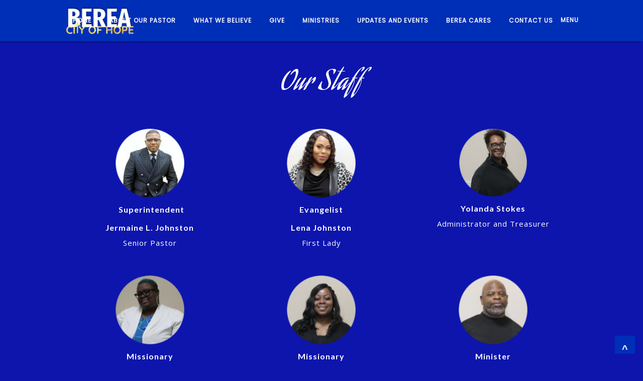

--- FILE ---
content_type: text/html; charset=UTF-8
request_url: https://www.bereacityofhope.org/ministries/?mobileOn=0
body_size: 14119
content:
<!DOCTYPE html>
<html xmlns="http://www.w3.org/1999/xhtml" lang="en-US">
<head profile="http://gmpg.org/xfn/11">
<meta http-equiv="Content-Type" content="text/html; charset=UTF-8" />
<meta name="viewport" content="width=device-width" />
<meta name="apple-mobile-web-app-capable" content="no" />
<meta name="apple-mobile-web-app-status-bar-style" content="black" />

<title>Ministries &laquo; </title>

	<link rel="apple-touch-icon" href="https://www.bereacityofhope.org/hp_wordpress/wp-content/themes/SFWebTemplate/apple-touch-icon.png" />
	<link rel="icon" href="data:,"/><link rel="stylesheet" id="SFstyle" href="https://www.bereacityofhope.org/hp_wordpress/wp-content/themes/SFWebTemplate/style.css?ver=8.5.1.22" type="text/css" media="screen" />
<link rel="stylesheet" id="design_css" href="//sftheme.truepath.com/78/78.css" type="text/css" media="screen" />
<link rel="pingback" href="https://www.bereacityofhope.org/hp_wordpress/xmlrpc.php" />

<style>
	body .plFrontPage .SFblank {
	background:#FFF !important;
	background:rgba(255,255,255,0.7) !important;
	}
</style>
<!--[if lte IE 6]>
	<style type="text/css">
		img { behavior: url(https://www.bereacityofhope.org/hp_wordpress/wp-content/themes/SFWebTemplate/js/iepngfix.htc) }
	</style> 
<![endif]-->

<meta name='robots' content='max-image-preview:large' />
	<style>img:is([sizes="auto" i], [sizes^="auto," i]) { contain-intrinsic-size: 3000px 1500px }</style>
	<style id="BGbackground">
/* Textures used by permission, based on http://subtlepatterns.com*/ body{background:rgb(249,249,249) url(https://www.bereacityofhope.org/hp_wordpress/wp-content/uploads/2020/07/website-bkg.png) no-repeat 50% 50% fixed /*id6080*/}@media screen and (max-width:1024px) and (max-height:1024px){body{background-image:url(https://www.bereacityofhope.org/hp_wordpress/wp-content/uploads/2020/07/website-bkg-1024x576.png);}}@media screen and (max-width:1024px) and (max-height:1024px) and (min-aspect-ratio:2/1){body{background-image:url(https://www.bereacityofhope.org/hp_wordpress/wp-content/uploads/2024/03/Welcome-banner-9jpg-500x256-1.jpg?t=1711405733);}}@media screen and (max-width:1024px) and (max-height:1024px) and (max-aspect-ratio: 1/2){body{background-image:url(https://www.bereacityofhope.org/hp_wordpress/wp-content/uploads/2024/03/Welcome-banner-8-1jpg-330x500-1.jpg?t=1711405733);}}body{-webkit-background-size: cover;
			-moz-background-size: cover;
			-o-background-size: cover;
			background-size: cover;}#header { background: transparent }</style>
<style id="BGcontent">
/* Textures used by permission, based on http://subtlepatterns.com*/ #content{background:rgb(255,255,255);background:rgba(255, 255, 255, 0) url("https://sftheme.truepath.com/custom/textures/48.png") /*nocover*/;filter: progid:DXImageTransform.Microsoft.gradient(GradientType=0,startColorstr='#00ffffff', endColorstr='#00ffffff');}</style>
<style id="BGnav">
/* Textures used by permission, based on http://subtlepatterns.com*/ body.menuOverflow #main_nav,#main_nav ul.sub-menu, #body_wrapper #header, .top_panel_title .top_panel_title_inner,body.menuDown .nav_wrapper,body.menuOverflow #main_nav li:hover,body.menuOverflow #main_nav li.current_page_parent ul.sub-menu,.toTop{background:rgb(0,49,184);background:rgba(0,49,184,0.9733333333333334) /*nocover*/ url("https://sftheme.truepath.com/custom/textures/48.png") /*nocover*/;filter: progid:DXImageTransform.Microsoft.gradient(GradientType=0,startColorstr='#f80031b8', endColorstr='#f80031b8');}.sub-menu:before { display: none }.top_panel_title.title_present { opacity:.9 }#main_nav ul.children li a, #main_nav ul.sub-menu li a { color:#FFF; }</style>
<style id="accentStyle">body #header .search:hover, body.searchPushed #header .search,body .post_info_item.post_info_posted,.simplebutton, .mejs-time-current, .mejs-controls.mejs-controls .mejs-horizontal-volume-slider >.mejs-horizontal-volume-total >.mejs-horizontal-volume-current{background-color:rgba(0,0,0,0);}#main_nav ul.sub-menu.sub-menu::before{border-bottom-color:rgba(0,0,0,0);}.simplebutton.simplebutton.mejs-container{background:rgba(0,0,0,0);border-color:rgba(0,0,0,0)}.simplebutton.simplebutton.mejs-container:hover,.simplebutton.simplebutton.mejs-container:focus{border-color:rgba(0,0,0,0); background:transparent;}.simplebutton.simplebutton:hover .mejs-play >button,.simplebutton.simplebutton:hover .mejs-replay >button,.simplebutton.simplebutton:hover .mejs-pause >button{ background-image:url("https://www.bereacityofhope.org/hp_wordpress/wp-admin/admin-ajax.php?action=sfmejsinner&c=rgba(0,0,0,0)")}body #main_nav >li:hover >a,body #main_nav > li.current_page_item >a,body #main_nav > li.current_page_parent >a{color:rgba(0,0,0,0) !important;}#main_nav ul.sub-menu li.current-menu-item a{color:#FFF}input[type="submit"], input[type="button"], #respond .submit_btn input{background-color:rgba(0,0,0,0);}body:not(.iOS):not(.Android) .sfPagePrev:hover, body:not(.iOS):not(.Android) .sfPageNext:hover{border-color:rgba(0,0,0,0)}#main_nav ul.sub-menu, body.menuOverflow #main_nav{border-top-color:rgba(0,0,0,0)}body #main_nav ul.sub-menu li a:hover,body #main_nav ul.sub-menu .current_page_item a{color:rgba(0,0,0,0)}.mejs-audio:not(.simplebutton) .mejs-controls >.mejs-button.mejs-playpause-button >button{ background-image:url("https://www.bereacityofhope.org/hp_wordpress/wp-admin/admin-ajax.php?action=sfmejsinner&style=77&c=rgba(0,0,0,0)")}.postDate .below{background-color:rgba(0,0,0,0)}body.showviews #content >.post >.postmeta >span:before, body.showcomments #content>.post >.postmeta >span:before, body.showdate #content >.post >.postmeta >span:before{color:rgba(0,0,0,0);}.innerBlog .navigation >.page-numbers.current, .innerBlog .navigation >.page-numbers:hover, div:not(.sermon_playlist) >.navigation >.page-numbers.current, div:not(.sermon_playlist) >.navigation >.page-numbers:hover{background:rgba(0,0,0,0);}</style><link href='https://fonts.gstatic.com' crossorigin rel='preconnect' />
<link rel="alternate" type="text/xml" title="Berea City Of Hope &raquo; Feed" href="https://www.bereacityofhope.org/feed/" />
<link rel="alternate" type="text/xml" title="Berea City Of Hope &raquo; Comments Feed" href="https://www.bereacityofhope.org/comments/feed/" />
<style></style><script type="text/javascript">
/* <![CDATA[ */
window._wpemojiSettings = {"baseUrl":"https:\/\/s.w.org\/images\/core\/emoji\/15.0.3\/72x72\/","ext":".png","svgUrl":"https:\/\/s.w.org\/images\/core\/emoji\/15.0.3\/svg\/","svgExt":".svg","source":{"concatemoji":"https:\/\/www.bereacityofhope.org\/hp_wordpress\/wp-includes\/js\/wp-emoji-release.min.js?ver=6.7.3"}};
/*! This file is auto-generated */
!function(i,n){var o,s,e;function c(e){try{var t={supportTests:e,timestamp:(new Date).valueOf()};sessionStorage.setItem(o,JSON.stringify(t))}catch(e){}}function p(e,t,n){e.clearRect(0,0,e.canvas.width,e.canvas.height),e.fillText(t,0,0);var t=new Uint32Array(e.getImageData(0,0,e.canvas.width,e.canvas.height).data),r=(e.clearRect(0,0,e.canvas.width,e.canvas.height),e.fillText(n,0,0),new Uint32Array(e.getImageData(0,0,e.canvas.width,e.canvas.height).data));return t.every(function(e,t){return e===r[t]})}function u(e,t,n){switch(t){case"flag":return n(e,"\ud83c\udff3\ufe0f\u200d\u26a7\ufe0f","\ud83c\udff3\ufe0f\u200b\u26a7\ufe0f")?!1:!n(e,"\ud83c\uddfa\ud83c\uddf3","\ud83c\uddfa\u200b\ud83c\uddf3")&&!n(e,"\ud83c\udff4\udb40\udc67\udb40\udc62\udb40\udc65\udb40\udc6e\udb40\udc67\udb40\udc7f","\ud83c\udff4\u200b\udb40\udc67\u200b\udb40\udc62\u200b\udb40\udc65\u200b\udb40\udc6e\u200b\udb40\udc67\u200b\udb40\udc7f");case"emoji":return!n(e,"\ud83d\udc26\u200d\u2b1b","\ud83d\udc26\u200b\u2b1b")}return!1}function f(e,t,n){var r="undefined"!=typeof WorkerGlobalScope&&self instanceof WorkerGlobalScope?new OffscreenCanvas(300,150):i.createElement("canvas"),a=r.getContext("2d",{willReadFrequently:!0}),o=(a.textBaseline="top",a.font="600 32px Arial",{});return e.forEach(function(e){o[e]=t(a,e,n)}),o}function t(e){var t=i.createElement("script");t.src=e,t.defer=!0,i.head.appendChild(t)}"undefined"!=typeof Promise&&(o="wpEmojiSettingsSupports",s=["flag","emoji"],n.supports={everything:!0,everythingExceptFlag:!0},e=new Promise(function(e){i.addEventListener("DOMContentLoaded",e,{once:!0})}),new Promise(function(t){var n=function(){try{var e=JSON.parse(sessionStorage.getItem(o));if("object"==typeof e&&"number"==typeof e.timestamp&&(new Date).valueOf()<e.timestamp+604800&&"object"==typeof e.supportTests)return e.supportTests}catch(e){}return null}();if(!n){if("undefined"!=typeof Worker&&"undefined"!=typeof OffscreenCanvas&&"undefined"!=typeof URL&&URL.createObjectURL&&"undefined"!=typeof Blob)try{var e="postMessage("+f.toString()+"("+[JSON.stringify(s),u.toString(),p.toString()].join(",")+"));",r=new Blob([e],{type:"text/javascript"}),a=new Worker(URL.createObjectURL(r),{name:"wpTestEmojiSupports"});return void(a.onmessage=function(e){c(n=e.data),a.terminate(),t(n)})}catch(e){}c(n=f(s,u,p))}t(n)}).then(function(e){for(var t in e)n.supports[t]=e[t],n.supports.everything=n.supports.everything&&n.supports[t],"flag"!==t&&(n.supports.everythingExceptFlag=n.supports.everythingExceptFlag&&n.supports[t]);n.supports.everythingExceptFlag=n.supports.everythingExceptFlag&&!n.supports.flag,n.DOMReady=!1,n.readyCallback=function(){n.DOMReady=!0}}).then(function(){return e}).then(function(){var e;n.supports.everything||(n.readyCallback(),(e=n.source||{}).concatemoji?t(e.concatemoji):e.wpemoji&&e.twemoji&&(t(e.twemoji),t(e.wpemoji)))}))}((window,document),window._wpemojiSettings);
/* ]]> */
</script>
<style>@import "";

	@font-face {
		font-family:'Colors Of Autumn';
		font-style:normal;
		src: url(https://www.bereacityofhope.org/hp_wordpress/wp-content/uploads/2015/04/Colors-Of-Autumn.ttf);
	}
	@font-face {
		font-family:'GenBkBasI';
		font-style:normal;
		src: url(https://www.bereacityofhope.org/hp_wordpress/wp-content/uploads/2015/04/GenBkBasI.ttf);
	}
	@font-face {
		font-family:'GenBkBasR';
		font-style:normal;
		src: url(https://www.bereacityofhope.org/hp_wordpress/wp-content/uploads/2015/04/GenBkBasR.ttf);
	}
	@font-face {
		font-family:'PTC75F';
		font-style:normal;
		src: url(https://www.bereacityofhope.org/hp_wordpress/wp-content/uploads/2015/04/PTC75F.ttf);
	}
	@font-face {
		font-family:'PTN77F';
		font-style:normal;
		src: url(https://www.bereacityofhope.org/hp_wordpress/wp-content/uploads/2015/04/PTN77F.ttf);
	}
	@font-face {
		font-family:'PTS56F';
		font-style:normal;
		src: url(https://www.bereacityofhope.org/hp_wordpress/wp-content/uploads/2015/04/PTS56F.ttf);
	}
	@font-face {
		font-family:'PTS75F';
		font-style:normal;
		src: url(https://www.bereacityofhope.org/hp_wordpress/wp-content/uploads/2015/04/PTS75F.ttf);
	}
	@font-face {
		font-family:'Roboto-Light';
		font-style:normal;
		src: url(https://www.bereacityofhope.org/hp_wordpress/wp-content/uploads/2015/03/Roboto-Light.ttf);
	}
	@font-face {
		font-family:'Socialico Plus';
		font-style:normal;
		src: url(https://www.bereacityofhope.org/hp_wordpress/wp-content/uploads/2015/03/Socialico-Plus.otf);
	}
	@font-face {
		font-family:'Ubuntu-L';
		font-style:normal;
		src: url(https://www.bereacityofhope.org/hp_wordpress/wp-content/uploads/2015/04/Ubuntu-L.ttf);
	}</style><link rel="stylesheet" type="text/css" href="https://fonts.googleapis.com/css?family=ABeeZee|Abril+Fatface|Aguafina+Script|Alegreya%3A400%2C700|Alfa+Slab+One|Antic+Didone|Archivo+Narrow%3A400%2C700|Arimo%3A400%2C700|Arvo%3A400%2C700|Bangers|Bevan|Bowlby+One|Cabin%3A400%2C500%2C600%2C700|Cantata+One|Carrois+Gothic|Caudex%3A400%2C700|Cinzel%3A400%2C700|Cinzel+Decorative%3A400%2C700|Codystar%3A300%2C400|Comfortaa%3A300%2C400%2C700|Covered+By+Your+Grace%3A400|Cutive|Dancing+Script%3A400%2C700|Domine%3A400%2C700|Droid+Sans%3A400%2C700|Droid+Serif%3A400%2C700|Englebert|Enriqueta%3A400%2C700|Exo+2%3A300%2C400%2C600%2C700|Fauna+One|Fjalla+One|Gentium+Book+Basic%3A400%2C400italic%2C700|Glegoo%3A400%2C700|Gloria+Hallelujah|Great+Vibes|Gruppo|Hammersmith+One|Holtwood+One+SC|Julius+Sans+One|Jura%3A300%2C400%2C600|Lato%3A300%2C400%2C700|Libre+Baskerville%3A400%2C700|Lobster+Two%3A400%2C400italic%2C700%2C700italic|Lora%3A400%2C700|Maiden+Orange|Merriweather%3A300%2C400%2C700%2C900|Michroma|Montserrat%3A300%2C400%2C700|Nixie+One|Numans|Old+Standard+TT%3A400%2C700|Open+Sans%3A300%2C400%2C600%2C700|Open+Sans+Condensed%3A300%2C300italic%2C700|Oswald%3A300%2C400%2C700|Ovo|Pacifico|Passion+One%3A400%2C700|Permanent+Marker|Playfair+Display%3A400%2C700%2C900|Poiret+One%3A400|Pontano+Sans|Prata|Poppins|PT+Sans+Narrow%3A400%2C700|PT+Serif%3A400%2C700|Questrial|Quicksand%3A400%2C700|Raleway%3A300%2C400%2C600%2C700|Raleway+Dots|Righteous|Roboto%3A300%2C400%2C700|Roboto+Condensed%3A300%2C400%2C700|Roboto+Slab%3A300%2C400%2C700|Rokkitt%3A400%2C700|Sacramento|Sanchez|Sansita+One|Satisfy|Shadows+Into+Light|Sigmar+One|Slabo+13px%3A400|Source+Sans+Pro%3A200%2C300%2C400%2C600%2C700%2C900|Source+Serif+Pro%3A400%2C600%2C700|Ubuntu%3A300%2C400%2C700|Viga|Wire+One"><link rel='stylesheet' id='btnStyle-css' href='https://www.bereacityofhope.org/hp_wordpress/wp-content/themes/SFWebTemplate/plugins/Layout/css/linkBtnStyle.css?ver=8.5.1.22' type='text/css' media='all' />
<link rel='stylesheet' id='AnimateCore-css' href='https://www.bereacityofhope.org/hp_wordpress/wp-content/themes/SFWebTemplate/plugins/Layout/css/core.animation.min.css?ver=6.7.3' type='text/css' media='all' />
<link rel='stylesheet' id='fontello-css' href='https://www.bereacityofhope.org/hp_wordpress/wp-content/themes/SFWebTemplate/plugins/blog/css/css/fontello.css?ver=6.7.3' type='text/css' media='all' />
<style id='wp-emoji-styles-inline-css' type='text/css'>

	img.wp-smiley, img.emoji {
		display: inline !important;
		border: none !important;
		box-shadow: none !important;
		height: 1em !important;
		width: 1em !important;
		margin: 0 0.07em !important;
		vertical-align: -0.1em !important;
		background: none !important;
		padding: 0 !important;
	}
</style>
<link rel='stylesheet' id='wp-block-library-css' href='https://www.bereacityofhope.org/hp_wordpress/wp-includes/css/dist/block-library/style.min.css?ver=6.7.3' type='text/css' media='all' />
<link rel='stylesheet' id='fmsform-block-css' href='https://www.bereacityofhope.org/hp_wordpress/wp-content/plugins/com.ministrybrands.forms/editor/gutenberg/blocks/fmsform/style.css?ver=1740423728' type='text/css' media='all' />
<link rel='stylesheet' id='prayer-cloud-block-css' href='https://www.bereacityofhope.org/hp_wordpress/wp-content/plugins/com.ministrybrands.prayer/editor/gutenberg/blocks/prayer-cloud/style.css?ver=1760037103' type='text/css' media='all' />
<style id='classic-theme-styles-inline-css' type='text/css'>
/*! This file is auto-generated */
.wp-block-button__link{color:#fff;background-color:#32373c;border-radius:9999px;box-shadow:none;text-decoration:none;padding:calc(.667em + 2px) calc(1.333em + 2px);font-size:1.125em}.wp-block-file__button{background:#32373c;color:#fff;text-decoration:none}
</style>
<style id='global-styles-inline-css' type='text/css'>
:root{--wp--preset--aspect-ratio--square: 1;--wp--preset--aspect-ratio--4-3: 4/3;--wp--preset--aspect-ratio--3-4: 3/4;--wp--preset--aspect-ratio--3-2: 3/2;--wp--preset--aspect-ratio--2-3: 2/3;--wp--preset--aspect-ratio--16-9: 16/9;--wp--preset--aspect-ratio--9-16: 9/16;--wp--preset--color--black: #000000;--wp--preset--color--cyan-bluish-gray: #abb8c3;--wp--preset--color--white: #ffffff;--wp--preset--color--pale-pink: #f78da7;--wp--preset--color--vivid-red: #cf2e2e;--wp--preset--color--luminous-vivid-orange: #ff6900;--wp--preset--color--luminous-vivid-amber: #fcb900;--wp--preset--color--light-green-cyan: #7bdcb5;--wp--preset--color--vivid-green-cyan: #00d084;--wp--preset--color--pale-cyan-blue: #8ed1fc;--wp--preset--color--vivid-cyan-blue: #0693e3;--wp--preset--color--vivid-purple: #9b51e0;--wp--preset--gradient--vivid-cyan-blue-to-vivid-purple: linear-gradient(135deg,rgba(6,147,227,1) 0%,rgb(155,81,224) 100%);--wp--preset--gradient--light-green-cyan-to-vivid-green-cyan: linear-gradient(135deg,rgb(122,220,180) 0%,rgb(0,208,130) 100%);--wp--preset--gradient--luminous-vivid-amber-to-luminous-vivid-orange: linear-gradient(135deg,rgba(252,185,0,1) 0%,rgba(255,105,0,1) 100%);--wp--preset--gradient--luminous-vivid-orange-to-vivid-red: linear-gradient(135deg,rgba(255,105,0,1) 0%,rgb(207,46,46) 100%);--wp--preset--gradient--very-light-gray-to-cyan-bluish-gray: linear-gradient(135deg,rgb(238,238,238) 0%,rgb(169,184,195) 100%);--wp--preset--gradient--cool-to-warm-spectrum: linear-gradient(135deg,rgb(74,234,220) 0%,rgb(151,120,209) 20%,rgb(207,42,186) 40%,rgb(238,44,130) 60%,rgb(251,105,98) 80%,rgb(254,248,76) 100%);--wp--preset--gradient--blush-light-purple: linear-gradient(135deg,rgb(255,206,236) 0%,rgb(152,150,240) 100%);--wp--preset--gradient--blush-bordeaux: linear-gradient(135deg,rgb(254,205,165) 0%,rgb(254,45,45) 50%,rgb(107,0,62) 100%);--wp--preset--gradient--luminous-dusk: linear-gradient(135deg,rgb(255,203,112) 0%,rgb(199,81,192) 50%,rgb(65,88,208) 100%);--wp--preset--gradient--pale-ocean: linear-gradient(135deg,rgb(255,245,203) 0%,rgb(182,227,212) 50%,rgb(51,167,181) 100%);--wp--preset--gradient--electric-grass: linear-gradient(135deg,rgb(202,248,128) 0%,rgb(113,206,126) 100%);--wp--preset--gradient--midnight: linear-gradient(135deg,rgb(2,3,129) 0%,rgb(40,116,252) 100%);--wp--preset--font-size--small: 13px;--wp--preset--font-size--medium: 20px;--wp--preset--font-size--large: 36px;--wp--preset--font-size--x-large: 42px;--wp--preset--spacing--20: 0.44rem;--wp--preset--spacing--30: 0.67rem;--wp--preset--spacing--40: 1rem;--wp--preset--spacing--50: 1.5rem;--wp--preset--spacing--60: 2.25rem;--wp--preset--spacing--70: 3.38rem;--wp--preset--spacing--80: 5.06rem;--wp--preset--shadow--natural: 6px 6px 9px rgba(0, 0, 0, 0.2);--wp--preset--shadow--deep: 12px 12px 50px rgba(0, 0, 0, 0.4);--wp--preset--shadow--sharp: 6px 6px 0px rgba(0, 0, 0, 0.2);--wp--preset--shadow--outlined: 6px 6px 0px -3px rgba(255, 255, 255, 1), 6px 6px rgba(0, 0, 0, 1);--wp--preset--shadow--crisp: 6px 6px 0px rgba(0, 0, 0, 1);}:where(.is-layout-flex){gap: 0.5em;}:where(.is-layout-grid){gap: 0.5em;}body .is-layout-flex{display: flex;}.is-layout-flex{flex-wrap: wrap;align-items: center;}.is-layout-flex > :is(*, div){margin: 0;}body .is-layout-grid{display: grid;}.is-layout-grid > :is(*, div){margin: 0;}:where(.wp-block-columns.is-layout-flex){gap: 2em;}:where(.wp-block-columns.is-layout-grid){gap: 2em;}:where(.wp-block-post-template.is-layout-flex){gap: 1.25em;}:where(.wp-block-post-template.is-layout-grid){gap: 1.25em;}.has-black-color{color: var(--wp--preset--color--black) !important;}.has-cyan-bluish-gray-color{color: var(--wp--preset--color--cyan-bluish-gray) !important;}.has-white-color{color: var(--wp--preset--color--white) !important;}.has-pale-pink-color{color: var(--wp--preset--color--pale-pink) !important;}.has-vivid-red-color{color: var(--wp--preset--color--vivid-red) !important;}.has-luminous-vivid-orange-color{color: var(--wp--preset--color--luminous-vivid-orange) !important;}.has-luminous-vivid-amber-color{color: var(--wp--preset--color--luminous-vivid-amber) !important;}.has-light-green-cyan-color{color: var(--wp--preset--color--light-green-cyan) !important;}.has-vivid-green-cyan-color{color: var(--wp--preset--color--vivid-green-cyan) !important;}.has-pale-cyan-blue-color{color: var(--wp--preset--color--pale-cyan-blue) !important;}.has-vivid-cyan-blue-color{color: var(--wp--preset--color--vivid-cyan-blue) !important;}.has-vivid-purple-color{color: var(--wp--preset--color--vivid-purple) !important;}.has-black-background-color{background-color: var(--wp--preset--color--black) !important;}.has-cyan-bluish-gray-background-color{background-color: var(--wp--preset--color--cyan-bluish-gray) !important;}.has-white-background-color{background-color: var(--wp--preset--color--white) !important;}.has-pale-pink-background-color{background-color: var(--wp--preset--color--pale-pink) !important;}.has-vivid-red-background-color{background-color: var(--wp--preset--color--vivid-red) !important;}.has-luminous-vivid-orange-background-color{background-color: var(--wp--preset--color--luminous-vivid-orange) !important;}.has-luminous-vivid-amber-background-color{background-color: var(--wp--preset--color--luminous-vivid-amber) !important;}.has-light-green-cyan-background-color{background-color: var(--wp--preset--color--light-green-cyan) !important;}.has-vivid-green-cyan-background-color{background-color: var(--wp--preset--color--vivid-green-cyan) !important;}.has-pale-cyan-blue-background-color{background-color: var(--wp--preset--color--pale-cyan-blue) !important;}.has-vivid-cyan-blue-background-color{background-color: var(--wp--preset--color--vivid-cyan-blue) !important;}.has-vivid-purple-background-color{background-color: var(--wp--preset--color--vivid-purple) !important;}.has-black-border-color{border-color: var(--wp--preset--color--black) !important;}.has-cyan-bluish-gray-border-color{border-color: var(--wp--preset--color--cyan-bluish-gray) !important;}.has-white-border-color{border-color: var(--wp--preset--color--white) !important;}.has-pale-pink-border-color{border-color: var(--wp--preset--color--pale-pink) !important;}.has-vivid-red-border-color{border-color: var(--wp--preset--color--vivid-red) !important;}.has-luminous-vivid-orange-border-color{border-color: var(--wp--preset--color--luminous-vivid-orange) !important;}.has-luminous-vivid-amber-border-color{border-color: var(--wp--preset--color--luminous-vivid-amber) !important;}.has-light-green-cyan-border-color{border-color: var(--wp--preset--color--light-green-cyan) !important;}.has-vivid-green-cyan-border-color{border-color: var(--wp--preset--color--vivid-green-cyan) !important;}.has-pale-cyan-blue-border-color{border-color: var(--wp--preset--color--pale-cyan-blue) !important;}.has-vivid-cyan-blue-border-color{border-color: var(--wp--preset--color--vivid-cyan-blue) !important;}.has-vivid-purple-border-color{border-color: var(--wp--preset--color--vivid-purple) !important;}.has-vivid-cyan-blue-to-vivid-purple-gradient-background{background: var(--wp--preset--gradient--vivid-cyan-blue-to-vivid-purple) !important;}.has-light-green-cyan-to-vivid-green-cyan-gradient-background{background: var(--wp--preset--gradient--light-green-cyan-to-vivid-green-cyan) !important;}.has-luminous-vivid-amber-to-luminous-vivid-orange-gradient-background{background: var(--wp--preset--gradient--luminous-vivid-amber-to-luminous-vivid-orange) !important;}.has-luminous-vivid-orange-to-vivid-red-gradient-background{background: var(--wp--preset--gradient--luminous-vivid-orange-to-vivid-red) !important;}.has-very-light-gray-to-cyan-bluish-gray-gradient-background{background: var(--wp--preset--gradient--very-light-gray-to-cyan-bluish-gray) !important;}.has-cool-to-warm-spectrum-gradient-background{background: var(--wp--preset--gradient--cool-to-warm-spectrum) !important;}.has-blush-light-purple-gradient-background{background: var(--wp--preset--gradient--blush-light-purple) !important;}.has-blush-bordeaux-gradient-background{background: var(--wp--preset--gradient--blush-bordeaux) !important;}.has-luminous-dusk-gradient-background{background: var(--wp--preset--gradient--luminous-dusk) !important;}.has-pale-ocean-gradient-background{background: var(--wp--preset--gradient--pale-ocean) !important;}.has-electric-grass-gradient-background{background: var(--wp--preset--gradient--electric-grass) !important;}.has-midnight-gradient-background{background: var(--wp--preset--gradient--midnight) !important;}.has-small-font-size{font-size: var(--wp--preset--font-size--small) !important;}.has-medium-font-size{font-size: var(--wp--preset--font-size--medium) !important;}.has-large-font-size{font-size: var(--wp--preset--font-size--large) !important;}.has-x-large-font-size{font-size: var(--wp--preset--font-size--x-large) !important;}
:where(.wp-block-post-template.is-layout-flex){gap: 1.25em;}:where(.wp-block-post-template.is-layout-grid){gap: 1.25em;}
:where(.wp-block-columns.is-layout-flex){gap: 2em;}:where(.wp-block-columns.is-layout-grid){gap: 2em;}
:root :where(.wp-block-pullquote){font-size: 1.5em;line-height: 1.6;}
</style>
<link rel='stylesheet' id='wc-gallery-style-css' href='https://www.bereacityofhope.org/hp_wordpress/wp-content/plugins/wc-gallery/includes/css/style.css?ver=1.67' type='text/css' media='all' />
<link rel='stylesheet' id='wc-gallery-popup-style-css' href='https://www.bereacityofhope.org/hp_wordpress/wp-content/plugins/wc-gallery/includes/css/magnific-popup.css?ver=1.1.0' type='text/css' media='all' />
<link rel='stylesheet' id='wc-gallery-flexslider-style-css' href='https://www.bereacityofhope.org/hp_wordpress/wp-content/plugins/wc-gallery/includes/vendors/flexslider/flexslider.css?ver=2.6.1' type='text/css' media='all' />
<link rel='stylesheet' id='wc-gallery-owlcarousel-style-css' href='https://www.bereacityofhope.org/hp_wordpress/wp-content/plugins/wc-gallery/includes/vendors/owlcarousel/assets/owl.carousel.css?ver=2.1.4' type='text/css' media='all' />
<link rel='stylesheet' id='wc-gallery-owlcarousel-theme-style-css' href='https://www.bereacityofhope.org/hp_wordpress/wp-content/plugins/wc-gallery/includes/vendors/owlcarousel/assets/owl.theme.default.css?ver=2.1.4' type='text/css' media='all' />
<link rel='stylesheet' id='sf-parallax-css-css' href='https://www.bereacityofhope.org/hp_wordpress/wp-content/themes/SFWebTemplate/plugins/Layout/js/parallax/PL.css?ver=8.5.1.22' type='text/css' media='all' />
<link rel='stylesheet' id='sf-wait-spinner-css' href='https://www.bereacityofhope.org/hp_wordpress/wp-content/themes/SFWebTemplate/plugins/admin/css/wait-spinner.css?ver=8.5.1.22' type='text/css' media='all' />
<link rel='stylesheet' id='sermoncommon-css' href='https://www.bereacityofhope.org/hp_wordpress/wp-content/themes/SFWebTemplate/plugins/sermons/css/sermon.css?ver=8.5.1.22' type='text/css' media='all' />
<link rel='stylesheet' id='sfsermonstyle-css' href='https://www.bereacityofhope.org/hp_wordpress/wp-content/themes/SFWebTemplate/plugins/sermons/theme/default.css?ver=8.5.1.22' type='text/css' media='all' />
<link rel='stylesheet' id='sfNinjaCSS-css' href='https://www.bereacityofhope.org/hp_wordpress/wp-content/themes/SFWebTemplate/plugins/Layout/css/NinjaAdjustments.css?ver=8.5.1.22' type='text/css' media='all' />
<link rel='stylesheet' id='wc-gallery-simpler-css' href='https://www.bereacityofhope.org/hp_wordpress/wp-content/themes/SFWebTemplate/plugins/Layout/css/simple-wc-gallery.css?ver=8.5.1.22' type='text/css' media='all' />
<script type="text/javascript">
	var _gaq = _gaq || [];
	_gaq.push(['sf._setAccount', 'UA-25906680-5'],
		['sf._setDomainName', 'www.bereacityofhope.org'],
		['sf._setAllowLinker', true],
		['sf._setCustomVar', 1, 'user', '0', 1],
		['sf._setCustomVar', 2, 'theme', '78', 3],
		['sf._setCustomVar', 3, 'all_posts', '30', 3],
		['sf._setCustomVar', 4, 'imageEditor', '9', 3],
		['sf._setCustomVar', 5, 'plugins', '13', 3],
		['sf._trackPageview']
	);

	(function() {
		var ga = document.createElement('script'); ga.type = 'text/javascript'; ga.async = true;
		ga.src = ('https:' == document.location.protocol ? 'https://ssl' : 'http://www') + '.google-analytics.com/ga.js';
		var s = document.getElementsByTagName('script')[0]; s.parentNode.insertBefore(ga, s);
//		(document.getElementsByTagName('head')[0] || document.getElementsByTagName('body')[0]).appendChild(ga);
	})();
</script>
<script type='text/javascript' src='https://www.bereacityofhope.org/hp_wordpress/wp-admin/load-scripts.php?c=gzip&amp;load%5Bchunk_0%5D=jquery-core,jquery-migrate,underscore&amp;ver=6.7.3'></script>
<script type="text/javascript" src="https://www.bereacityofhope.org/hp_wordpress/wp-content/themes/SFWebTemplate/js.php?js=plugins/Layout/js/headerpagetheme.js?ver=8.5.1.22" id="HeaderPage-js"></script>
<script type="text/javascript" src="https://www.bereacityofhope.org/hp_wordpress/wp-content/themes/SFWebTemplate/js.php?js=plugins/Layout/js/superFishMenu.js?ver=1.7.4" id="FishMenu-js"></script>
<script type="text/javascript" src="https://www.bereacityofhope.org/hp_wordpress/wp-content/themes/SFWebTemplate/js.php?js=plugins/Layout/js/superFishMe.js?ver=8.5.1.22" id="SFMenu-js"></script>
<script type="text/javascript" src="https://www.bereacityofhope.org/hp_wordpress/wp-content/themes/SFWebTemplate/js.php?js=js/common-noms.js?ver=8.5.1.22" id="SFnonMS-js"></script>
<script type="text/javascript" src="https://www.bereacityofhope.org/hp_wordpress/wp-content/themes/SFWebTemplate/js.php?js=js/cycle.js?ver=20130327" id="cycle-js"></script>
<script type="text/javascript" src="https://www.bereacityofhope.org/hp_wordpress/wp-content/themes/SFWebTemplate/js.php?js=js/cycle2.plugins.js?ver=20140128" id="cycle-plugins-js"></script>
<script type="text/javascript" id="mediaelement-core-js-before">
/* <![CDATA[ */
var mejsL10n = {"language":"en","strings":{"mejs.download-file":"Download File","mejs.install-flash":"You are using a browser that does not have Flash player enabled or installed. Please turn on your Flash player plugin or download the latest version from https:\/\/get.adobe.com\/flashplayer\/","mejs.fullscreen":"Fullscreen","mejs.play":"Play","mejs.pause":"Pause","mejs.time-slider":"Time Slider","mejs.time-help-text":"Use Left\/Right Arrow keys to advance one second, Up\/Down arrows to advance ten seconds.","mejs.live-broadcast":"Live Broadcast","mejs.volume-help-text":"Use Up\/Down Arrow keys to increase or decrease volume.","mejs.unmute":"Unmute","mejs.mute":"Mute","mejs.volume-slider":"Volume Slider","mejs.video-player":"Video Player","mejs.audio-player":"Audio Player","mejs.captions-subtitles":"Captions\/Subtitles","mejs.captions-chapters":"Chapters","mejs.none":"None","mejs.afrikaans":"Afrikaans","mejs.albanian":"Albanian","mejs.arabic":"Arabic","mejs.belarusian":"Belarusian","mejs.bulgarian":"Bulgarian","mejs.catalan":"Catalan","mejs.chinese":"Chinese","mejs.chinese-simplified":"Chinese (Simplified)","mejs.chinese-traditional":"Chinese (Traditional)","mejs.croatian":"Croatian","mejs.czech":"Czech","mejs.danish":"Danish","mejs.dutch":"Dutch","mejs.english":"English","mejs.estonian":"Estonian","mejs.filipino":"Filipino","mejs.finnish":"Finnish","mejs.french":"French","mejs.galician":"Galician","mejs.german":"German","mejs.greek":"Greek","mejs.haitian-creole":"Haitian Creole","mejs.hebrew":"Hebrew","mejs.hindi":"Hindi","mejs.hungarian":"Hungarian","mejs.icelandic":"Icelandic","mejs.indonesian":"Indonesian","mejs.irish":"Irish","mejs.italian":"Italian","mejs.japanese":"Japanese","mejs.korean":"Korean","mejs.latvian":"Latvian","mejs.lithuanian":"Lithuanian","mejs.macedonian":"Macedonian","mejs.malay":"Malay","mejs.maltese":"Maltese","mejs.norwegian":"Norwegian","mejs.persian":"Persian","mejs.polish":"Polish","mejs.portuguese":"Portuguese","mejs.romanian":"Romanian","mejs.russian":"Russian","mejs.serbian":"Serbian","mejs.slovak":"Slovak","mejs.slovenian":"Slovenian","mejs.spanish":"Spanish","mejs.swahili":"Swahili","mejs.swedish":"Swedish","mejs.tagalog":"Tagalog","mejs.thai":"Thai","mejs.turkish":"Turkish","mejs.ukrainian":"Ukrainian","mejs.vietnamese":"Vietnamese","mejs.welsh":"Welsh","mejs.yiddish":"Yiddish"}};
/* ]]> */
</script>
<script type="text/javascript" src="https://www.bereacityofhope.org/hp_wordpress/wp-includes/js/mediaelement/mediaelement-and-player.min.js?ver=4.2.17" id="mediaelement-core-js"></script>
<script type="text/javascript" src="https://www.bereacityofhope.org/hp_wordpress/wp-includes/js/mediaelement/mediaelement-migrate.min.js?ver=6.7.3" id="mediaelement-migrate-js"></script>
<script type="text/javascript" id="mediaelement-js-extra">
/* <![CDATA[ */
var _wpmejsSettings = {"pluginPath":"\/hp_wordpress\/wp-includes\/js\/mediaelement\/","classPrefix":"mejs-","stretching":"responsive","audioShortcodeLibrary":"mediaelement","videoShortcodeLibrary":"mediaelement"};
/* ]]> */
</script>
<script type="text/javascript" id="theme_common-js-extra">
/* <![CDATA[ */
var wpbasehome = "https:\/\/www.bereacityofhope.org\/hp_wordpress\/wp-content\/uploads\/";
/* ]]> */
</script>
<script type="text/javascript" src="https://www.bereacityofhope.org/hp_wordpress/wp-content/themes/SFWebTemplate/js.php?js=js/common.js?ver=8.5.1.22" id="theme_common-js"></script>
<script type="text/javascript" src="https://www.bereacityofhope.org/hp_wordpress/wp-content/themes/SFWebTemplate/js.php?js=plugins/Layout/js/parallax/tubular-video/js/jquery.tubular.1.0.js?ver=8.5.1.22" id="tubular-js"></script>
<script type="text/javascript" src="https://www.bereacityofhope.org/hp_wordpress/wp-content/themes/SFWebTemplate/js.php?js=plugins/Layout/js/parallax/waypoints.js?ver=8.5.1.22" id="waypoints-js"></script>
<script type="text/javascript" src="https://www.bereacityofhope.org/hp_wordpress/wp-content/themes/SFWebTemplate/js.php?js=plugins/Layout/js/parallax/jquery.overlap.js?ver=8.5.1.22" id="jqOverlap-js"></script>
<script type="text/javascript" src="https://www.bereacityofhope.org/hp_wordpress/wp-content/themes/SFWebTemplate/js.php?js=plugins/Layout/js/parallax/PL.js?ver=8.5.1.22" id="sf-parallax-js"></script>
<script type="text/javascript" src="https://www.bereacityofhope.org/hp_wordpress/wp-content/themes/SFWebTemplate/js.php?js=plugins/sermons/js/sermons_Common.js?ver=8.5.1.22" id="sf_sermons_common-js"></script>
<script type="text/javascript" src="https://www.bereacityofhope.org/hp_wordpress/wp-content/themes/SFWebTemplate/js.php?js=plugins/Layout/js/NinjaAdjustments.js?ver=8.5.1.22" id="sfNinjaDisp-js"></script>
<link rel="https://api.w.org/" href="https://www.bereacityofhope.org/wp-json/" /><link rel="alternate" title="JSON" type="application/json" href="https://www.bereacityofhope.org/wp-json/wp/v2/pages/3545" /><link rel="EditURI" type="application/rsd+xml" title="RSD" href="https://www.bereacityofhope.org/hp_wordpress/xmlrpc.php?rsd" />
<link rel="canonical" href="https://www.bereacityofhope.org/ministries/" />
<link rel='shortlink' href='https://www.bereacityofhope.org/?p=3545' />
<link rel="alternate" title="oEmbed (JSON)" type="application/json+oembed" href="https://www.bereacityofhope.org/wp-json/oembed/1.0/embed?url=https%3A%2F%2Fwww.bereacityofhope.org%2Fministries%2F" />
<link rel="alternate" title="oEmbed (XML)" type="text/xml+oembed" href="https://www.bereacityofhope.org/wp-json/oembed/1.0/embed?url=https%3A%2F%2Fwww.bereacityofhope.org%2Fministries%2F&#038;format=xml" />
<!-- Analytics by WP Statistics - https://wp-statistics.com -->
<style id="sermonBG">body div.sermon_playlist.sermon_playlist, body .wp-playlist.wp-audio-playlist{}</style><style id="SF_Font_SiteTitle-color">#header #logo *{color:#ffffff !important; }</style><style id="SF_Font_SiteTitle-weight"></style><style id="SF_Font_Nav-color">body #main_nav li a, body #main_nav li,body #main_nav ul.sub-menu li a,body #main_nav ul.children li a,body.mobileOn .menu_btn .withInner, body.mobileOn .menu_btn .menuWord,body.menuOverflow #main_nav li a,body #main_nav2, #main_nav2 >li, body #main_nav2 li a, body #main_nav2 ul.sub-menu li a,#main_nav,#body_wrapper #header .nav_wrapper:before, #body_wrapper #header #mobile_nav .menu_btn a:before, body #header .search form:after,body #header .search >form:before,.sfPagePrev, .sfPageNext, body .toTop{color:#ffffff !important; }body .menu_btn .withInner span,body .menu_btn .withInner span:before,body .menu_btn .withInner span:after{background-color:#ffffff}</style><style id="SF_Font_Nav-weight">body #main_nav li a, body #main_nav li,body #main_nav ul.sub-menu li a,body #main_nav ul.children li a,body.mobileOn .menu_btn .withInner, body.mobileOn .menu_btn .menuWord,body.menuOverflow #main_nav li a,body #main_nav2, #main_nav2 >li, body #main_nav2 li a, body #main_nav2 ul.sub-menu li a,#main_nav,#body_wrapper #header .nav_wrapper:before, #body_wrapper #header #mobile_nav .menu_btn a:before, body #header .search form:after,body #header .search >form:before,.sfPagePrev, .sfPageNext, body .toTop{font-weight:700}</style><style id="SF_Font_BreadcrumbTitle-size">.top_panel_title .page_title{font-size:16px;line-height:25px;}</style><style id="SF_Font_BreadcrumbTitle-color">.top_panel_title .page_title{color:#000000 !important; }</style><style id="SF_Font_BreadcrumbTitle-weight">.top_panel_title .page_title{font-weight:400}</style><style id="SF_Font_Breadcrumb-color">.breadcrumbs >a,.breadcrumbs >span{color:#000000 !important; }</style><style id="SF_Font_Breadcrumb-weight"></style><style id="SF_Font_Heading">body #content_container h1,body #content_container .entry h1,body.home #content_container h1.posttitle,body #content_container h1.posttitle.posttitle, body.home #content_container h1,
		body .widget h1,
		body .entry h1,body.home h1.posttitle.posttitle,body h1.posttitle.posttitle, body.home h1{font-family:"Fjalla One"} </style><style id="SF_Font_Heading-color">body #content_container h1,body #content_container .entry h1,body.home #content_container h1.posttitle,body #content_container h1.posttitle.posttitle, body.home #content_container h1,
		body .widget h1,
		body .entry h1,body.home h1.posttitle.posttitle,body h1.posttitle.posttitle, body.home h1{color:#000000 !important; border-color:#000000;}</style><style id="SF_Font_Heading-weight">body #content_container h1,body #content_container .entry h1,body.home #content_container h1.posttitle,body #content_container h1.posttitle.posttitle, body.home #content_container h1,
		body .widget h1,
		body .entry h1,body.home h1.posttitle.posttitle,body h1.posttitle.posttitle, body.home h1{font-weight:400}</style><style id="SF_Font_Subheading-color">body .widget h2,body .widget h3,body .widget h4,body .widget h5,body .widget h6,
		body h2,body h3,body h4,body h5,body h6,
		body .entry h2,body .entry h3,body .entry h4,body .entry h5,body .entry h6,
		body.home h2.posttitle.posttitle,body.home h2,
		.entry .widget.widget h2.widget_title.widget_title,
		.entry .widget.widget h2.widgettitle.widgettitle,
		body h2.posttitle.posttitle, h2.posttitle.posttitle >a,
		body h3.posttitle.posttitle, h3.posttitle.posttitle >a{color:#000000 !important; }</style><style id="SF_Font_Subheading-weight"></style><style id="SF_Font_Paragraph-color">.entry p, body p, .sflb_section >div, .entry, [contenteditable=true] >div,[contenteditable], ul.widgets{color:#000000 !important; }</style><style id="SF_Font_Paragraph-weight"></style><style id="SF_Font_FooterMenu-weight"></style><style id="SF_Font_Links-color">[class*=sflb_section] a, .post p>a,.post p>*>a, .page p>a,.page p>*>a, .widget.widget.widget a, body a.more-link, div.post div >a, div.post div>*>a, div.page div > a, #sidebar .widgets a, #footerPage a{color:#ffffff ; }</style><style id="SF_Font_Links-weight"></style></head>
<body data-rsssl=1 class="page-template-default page page-id-3545 withNavWrap withFootPage notHeaderFixed sfLogoCenter tiptop noWidgets noSermonAttr excerpting showdate showcategory showthumbnail-date thumbLeft SFsearchHid"><div id="body_wrapper">
<div id="header">
	<div class="container">
		<style id="customLogo">#logo, #logo * {text-align:left}
			html body #logo >a { display:inline-block;vertical-align:top;
				margin-left:0px;
				margin-top:0px } 				html body.mobileOn #logo >a  { display:inline-block;vertical-align:top;
				margin-left:0px;
				margin-top:0px } </style>
		<h1 id="logo"><a href="https://www.bereacityofhope.org/"><img src="https://www.bereacityofhope.org/hp_wordpress/wp-content/uploads/2015/04/Transparent-BCOH-16_9-LOGO.png" alt="Berea City Of Hope" /><input type="hidden" id="theHomeImg" value="https://www.bereacityofhope.org/hp_wordpress/wp-content/uploads/2015/04/Transparent-BCOH-16_9-LOGO_logo.png"></a></h1>
		<div id="mobile_nav">
			<ul>
				<!-- new menuWord is hidden on newer themes, the empty span is for new menu effect.: -->
				<li class="menu_btn"><a href="#" class="withInner"><span></span><div class="menuWord">MENU</div></a></li>
				<li class="search_btn"><a href="#"></a></li>
			</ul>
		</div>				<div class="post-3310 sfheaderpage type-sfheaderpage status-publish hentry page" id="post-3310" data-url="">
					<div class="entry"><div class="sflb_row sflb_6_6" style="">
<div class="sflb_section" style="">
<div><span style="color: #ffffff;">MENU</span></div>
</div>
<div class="sflb_section" style="">
<div style="text-align: right;"><a href="https://www.facebook.com/SharefaithPage/" target="_blank" rel="noopener noreferrer"><img decoding="async" class="alignnone" alt="social link" width="31" height="31" src="https://sftheme.truepath.com/75/Social_fb.png"></a>&nbsp;<a href="https://twitter.com/sharefaith" target="_blank" rel="noopener noreferrer"><img decoding="async" class="alignnone" alt="social link" width="31" height="31" src="https://sftheme.truepath.com/75/Social_tw.png"></a>&nbsp;<a href="https://www.instagram.com/sharefaith_official/" target="_blank" rel="noopener noreferrer"><img decoding="async" class="alignnone" alt="social link" width="31" height="31" src="https://sftheme.truepath.com/75/Social_ig.png"></a></div>
</div>
</div>
</div>
					<div style="clear:both;height:1px;"></div>
				</div>		<div class="search" >
			<form method="get" action="https://www.bereacityofhope.org/"  class="search_form">
				<input type="text" value="" name="s" class="search_inp" placeholder=""/>
				<input type="submit" id="searchsubmit" value="" class="search_subm" />
			</form>
		</div><div class="nav_wrapper"><ul id="main_nav" class="menu"><li id="menu-item-3" class="menu-item menu-item-type-custom menu-item-object-custom menu-item-home menu-item-3"><a href="https://www.bereacityofhope.org/">HOME</a></li>
<li id="menu-item-4032" class="sfHidFront menu-item menu-item-type-post_type menu-item-object-page menu-item-has-children menu-item-4032"><a href="https://www.bereacityofhope.org/about-us/">ABOUT OUR PASTOR</a>
<ul class="sub-menu">
	<li id="menu-item-7852" class="menu-item menu-item-type-post_type menu-item-object-page menu-item-7852"><a href="https://www.bereacityofhope.org/birth-of-a-ministry/">Birth of a Ministry</a></li>
</ul>
</li>
<li id="menu-item-4051" class="menu-item menu-item-type-post_type menu-item-object-page menu-item-has-children menu-item-4051"><a href="https://www.bereacityofhope.org/we-believe/">WHAT WE BELIEVE</a>
<ul class="sub-menu">
	<li id="menu-item-6171" class="sfHidFront menu-item menu-item-type-post_type menu-item-object-page menu-item-6171"><a href="https://www.bereacityofhope.org/affirmation-of-faith/">VISION STATEMENT</a></li>
	<li id="menu-item-7968" class="menu-item menu-item-type-post_type menu-item-object-page menu-item-7968"><a href="https://www.bereacityofhope.org/what-we-believe/">AFFIRMATION OF FAITH</a></li>
</ul>
</li>
<li id="menu-item-3817" class="sfHidFront menu-item menu-item-type-post_type menu-item-object-page menu-item-3817"><a href="https://www.bereacityofhope.org/give/">GIVE</a></li>
<li id="menu-item-6206" class="sfHidFront menu-item menu-item-type-custom menu-item-object-custom menu-item-6206"><a href="https://www.bereacityofhope.org/minis/">MINISTRIES</a></li>
<li id="menu-item-6970" class="sfHidFront menu-item menu-item-type-post_type menu-item-object-page menu-item-6970"><a href="https://www.bereacityofhope.org/updates-and-events/">UPDATES AND EVENTS</a></li>
<li id="menu-item-7051" class="sfHidFront menu-item menu-item-type-custom menu-item-object-custom menu-item-7051"><a target="_blank" href="https://bereacares.org/">BEREA CARES</a></li>
<li id="menu-item-3861" class="sfHidFront menu-item menu-item-type-post_type menu-item-object-page menu-item-3861"><a href="https://www.bereacityofhope.org/contact-us/">CONTACT US</a></li>
</ul></div>	</div>
</div>
				<div class="hidden top_panel_title top_panel_style_  scheme_">
				</div><div id="content_container">	<div id="content_container_inner"><div id="content" class="narrowcolumn" role="main">
				<div class="post-3545 page type-page status-publish hentry" id="post-3545">
						<div class="entry" data-title="Ministries">
				<div class="sflb_row sflb_12" style="margin-bottom: 4px;">
<div class="sflb_section sflb_span12" style="">
<h1>&nbsp;</h1>
<h1 style="text-align: center;"><span style="font-family: 'Aguafina Script'; font-size: 40pt; line-height: 64px; color: #ffffff;">Our Staff</span></h1>
<h2 style="text-align: center;">&nbsp;</h2>
</div>
</div>
<div class="sflb_row sflb_12" style="">
<div class="sflb_section sflb_span12" style="padding-right: 50px; box-sizing: border-box; padding-left: 50px;">
</div>
</div>
<div class="sflb_row sflb_4_4_4" style="margin-bottom: 3px;">
<div class="sflb_section sflb_span4" style="width: 33.2137%;">
<div><img decoding="async" class="wp-image-4037 aligncenter" src="https://www.bereacityofhope.org/hp_wordpress/wp-content/uploads/2020/01/52741cc8-3467-4b8a-abe7-bb5cbf30ff7e-200x300--circle.png" alt="" width="137" height="137" data-sfclip="circle" srcset="https://www.bereacityofhope.org/hp_wordpress/wp-content/uploads/2020/01/52741cc8-3467-4b8a-abe7-bb5cbf30ff7e-150x150--circle.png 150w, https://www.bereacityofhope.org/hp_wordpress/wp-content/uploads/2020/01/52741cc8-3467-4b8a-abe7-bb5cbf30ff7e-200x300--circle.png 200w, https://www.bereacityofhope.org/hp_wordpress/wp-content/uploads/2020/01/52741cc8-3467-4b8a-abe7-bb5cbf30ff7e-768x1152--circle.png 768w, https://www.bereacityofhope.org/hp_wordpress/wp-content/uploads/2020/01/52741cc8-3467-4b8a-abe7-bb5cbf30ff7e-683x1024--circle.png 683w, https://www.bereacityofhope.org/hp_wordpress/wp-content/uploads/2020/01/52741cc8-3467-4b8a-abe7-bb5cbf30ff7e-300x300--circle.png 300w, https://www.bereacityofhope.org/hp_wordpress/wp-content/uploads/2020/01/52741cc8-3467-4b8a-abe7-bb5cbf30ff7e--circle.png 1365w" sizes="(max-width: 137px) 100vw, 137px"  /></div>
<h2 style="text-align: center;"><span style="font-size: 14pt; line-height: 22px; color: #ffffff;">&nbsp;<span style="font-size: 12pt; line-height: 19px;"><strong><span style="font-family: Lato;">Superintendent </span></strong></span></span></h2>
<h2 style="text-align: center;"><span style="font-size: 14pt; line-height: 22px; color: #ffffff;"><span style="font-size: 12pt; line-height: 19px;"><strong><span style="font-family: Lato;">Jermaine L. Johnston</span></strong></span></span></h2>
<div style="text-align: center;"><span style="color: #ffffff;">Senior Pastor</span></div>
<div style="text-align: center;"><span style="font-size: 13px;">&nbsp; &nbsp;&nbsp;</span></div>
</div>
<div class="sflb_section sflb_span4" style="width: 33.2137%; margin-left: 0.179487%;">
<div><img decoding="async" class="wp-image-4178 aligncenter" src="https://www.bereacityofhope.org/hp_wordpress/wp-content/uploads/2020/01/ladylj-200x300--circle.png" alt="" width="137" height="137" data-sfclip="circle" srcset="https://www.bereacityofhope.org/hp_wordpress/wp-content/uploads/2020/01/ladylj-150x150--circle.png 150w, https://www.bereacityofhope.org/hp_wordpress/wp-content/uploads/2020/01/ladylj-200x300--circle.png 200w, https://www.bereacityofhope.org/hp_wordpress/wp-content/uploads/2020/01/ladylj-768x1152--circle.png 768w, https://www.bereacityofhope.org/hp_wordpress/wp-content/uploads/2020/01/ladylj-683x1024--circle.png 683w, https://www.bereacityofhope.org/hp_wordpress/wp-content/uploads/2020/01/ladylj-300x300--circle.png 300w, https://www.bereacityofhope.org/hp_wordpress/wp-content/uploads/2020/01/ladylj--circle.png 1365w" sizes="(max-width: 137px) 100vw, 137px"  /></div>
<h2 style="text-align: center;"><strong><span style="font-size: 12pt; line-height: 19px; font-family: Lato; color: #ffffff;">Evangelist </span></strong></h2>
<h2 style="text-align: center;"><strong><span style="font-size: 12pt; line-height: 19px; font-family: Lato; color: #ffffff;">Lena Johnston</span></strong></h2>
<div style="text-align: center;"><span style="color: #ffffff;">First Lady</span></div>
<div style="text-align: center;"><span style="text-align: center; font-family: Oswald; color: #ffffff;">&nbsp;&nbsp;</span></div>
</div>
<div class="sflb_section sflb_span4" style="width: 33.2137%; margin-left: 0.179487%;">
<div><img decoding="async" class="wp-image-4182 aligncenter" src="https://www.bereacityofhope.org/hp_wordpress/wp-content/uploads/2020/01/IMG_0218-300x200--circle.png" alt="" width="135" height="135" data-sfclip="circle" srcset="https://www.bereacityofhope.org/hp_wordpress/wp-content/uploads/2020/01/IMG_0218-150x150--circle.png 150w, https://www.bereacityofhope.org/hp_wordpress/wp-content/uploads/2020/01/IMG_0218-300x200--circle.png 200w, https://www.bereacityofhope.org/hp_wordpress/wp-content/uploads/2020/01/IMG_0218-768x512--circle.png 512w, https://www.bereacityofhope.org/hp_wordpress/wp-content/uploads/2020/01/IMG_0218-1024x683--circle.png 683w, https://www.bereacityofhope.org/hp_wordpress/wp-content/uploads/2020/01/IMG_0218-1024x768--circle.png 768w, https://www.bereacityofhope.org/hp_wordpress/wp-content/uploads/2020/01/IMG_0218-300x300--circle.png 300w, https://www.bereacityofhope.org/hp_wordpress/wp-content/uploads/2020/01/IMG_0218--circle.png 5184w" sizes="(max-width: 135px) 100vw, 135px"  /></div>
<h2 style="text-align: center;"><span style="font-family: Lato; font-size: 12pt; line-height: 19px; color: #ffffff;"><strong>Yolanda Stokes</strong></span></h2>
<div style="text-align: center;"><span style="color: #ffffff;">Administrator and Treasurer</span></div>
<div style="text-align: center;"><span style="font-size: 16px; line-height: 25px;">&nbsp;&nbsp;</span></div>
</div>
</div>
<div class="sflb_row sflb_4_4_4" style="">
<div class="sflb_section sflb_span4" style="width: 33.2137%;">
<div><img loading="lazy" decoding="async" class="wp-image-4185 aligncenter" src="https://www.bereacityofhope.org/hp_wordpress/wp-content/uploads/2020/01/IMG_0215-300x200--circle.png" alt="" width="137" height="137" data-sfclip="circle" srcset="https://www.bereacityofhope.org/hp_wordpress/wp-content/uploads/2020/01/IMG_0215-150x150--circle.png 150w, https://www.bereacityofhope.org/hp_wordpress/wp-content/uploads/2020/01/IMG_0215-300x200--circle.png 200w, https://www.bereacityofhope.org/hp_wordpress/wp-content/uploads/2020/01/IMG_0215-768x512--circle.png 512w, https://www.bereacityofhope.org/hp_wordpress/wp-content/uploads/2020/01/IMG_0215-1024x683--circle.png 683w, https://www.bereacityofhope.org/hp_wordpress/wp-content/uploads/2020/01/IMG_0215-1024x768--circle.png 768w, https://www.bereacityofhope.org/hp_wordpress/wp-content/uploads/2020/01/IMG_0215-300x300--circle.png 300w, https://www.bereacityofhope.org/hp_wordpress/wp-content/uploads/2020/01/IMG_0215--circle.png 5184w" sizes="auto, (max-width: 137px) 100vw, 137px"  /></div>
<h2 style="text-align: center;"><span style="color: #ffffff;"><strong><span style="font-size: 12pt; line-height: 19px; font-family: Lato;">Missionary </span></strong></span></h2>
<h2 style="text-align: center;"><span style="color: #ffffff;"><strong><span style="font-size: 12pt; line-height: 19px; font-family: Lato;">Danielle Gray</span></strong></span></h2>
<div style="text-align: center;"><span style="color: #ffffff;">Administrator</span></div>
<div style="text-align: center;">&nbsp;&nbsp;&nbsp;&nbsp;</div>
</div>
<div class="sflb_section sflb_span4" style="width: 33.2137%; margin-left: 0.179487%;">
<div><img loading="lazy" decoding="async" class="aligncenter wp-image-4187 " src="https://www.bereacityofhope.org/hp_wordpress/wp-content/uploads/2020/01/IMG_0220-e1578629718563-300x226--circle.png" alt="" width="137" height="137" data-sfclip="circle" srcset="https://www.bereacityofhope.org/hp_wordpress/wp-content/uploads/2020/01/IMG_0220-e1578629718563-150x150--circle.png 150w, https://www.bereacityofhope.org/hp_wordpress/wp-content/uploads/2020/01/IMG_0220-e1578629718563-300x226--circle.png 226w, https://www.bereacityofhope.org/hp_wordpress/wp-content/uploads/2020/01/IMG_0220-e1578629718563-768x580--circle.png 580w, https://www.bereacityofhope.org/hp_wordpress/wp-content/uploads/2020/01/IMG_0220-e1578629718563-1024x773--circle.png 773w, https://www.bereacityofhope.org/hp_wordpress/wp-content/uploads/2020/01/IMG_0220-e1578629718563-1024x768--circle.png 768w, https://www.bereacityofhope.org/hp_wordpress/wp-content/uploads/2020/01/IMG_0220-e1578629718563-300x300--circle.png 300w, https://www.bereacityofhope.org/hp_wordpress/wp-content/uploads/2020/01/IMG_0220-e1578629718563--circle.png 3175w" sizes="auto, (max-width: 137px) 100vw, 137px"  /></div>
<h2 style="text-align: center;"><span style="color: #ffffff;"><strong><span style="font-size: 12pt; line-height: 19px; font-family: Lato;">Missionary </span></strong></span></h2>
<h2 style="text-align: center;"><span style="color: #ffffff;"><strong><span style="font-size: 12pt; line-height: 19px; font-family: Lato;">Kim Felix</span></strong></span></h2>
<div style="text-align: center;"><span style="color: #ffffff;">Administrator<span style="font-size: 16px;">&nbsp;&nbsp;</span></span></div>
</div>
<div class="sflb_section sflb_span4" style="width: 33.2137%; margin-left: 0.179487%;">
<div><img loading="lazy" decoding="async" class="aligncenter wp-image-4189 " src="https://www.bereacityofhope.org/hp_wordpress/wp-content/uploads/2020/01/IMG_0249-e1578629590375-150x150--circle.png" alt="" width="137" height="137" data-sfclip="circle" srcset="https://www.bereacityofhope.org/hp_wordpress/wp-content/uploads/2020/01/IMG_0249-e1578629590375-150x150--circle.png 150w, https://www.bereacityofhope.org/hp_wordpress/wp-content/uploads/2020/01/IMG_0249-e1578629590375-300x215--circle.png 215w, https://www.bereacityofhope.org/hp_wordpress/wp-content/uploads/2020/01/IMG_0249-e1578629590375-768x552--circle.png 552w, https://www.bereacityofhope.org/hp_wordpress/wp-content/uploads/2020/01/IMG_0249-e1578629590375-1024x735--circle.png 735w, https://www.bereacityofhope.org/hp_wordpress/wp-content/uploads/2020/01/IMG_0249-e1578629590375-1024x768--circle.png 768w, https://www.bereacityofhope.org/hp_wordpress/wp-content/uploads/2020/01/IMG_0249-e1578629590375-300x300--circle.png 300w, https://www.bereacityofhope.org/hp_wordpress/wp-content/uploads/2020/01/IMG_0249-e1578629590375--circle.png 3680w" sizes="auto, (max-width: 137px) 100vw, 137px"  /></div>
<h2 style="text-align: center;"><span style="color: #ffffff;"><strong><span style="font-size: 12pt; line-height: 19px; font-family: Lato;">Minister </span></strong></span></h2>
<h2 style="text-align: center;"><span style="color: #ffffff;"><strong><span style="font-size: 12pt; line-height: 19px; font-family: Lato;">Shawn Green</span></strong></span></h2>
<div style="text-align: center;"><span style="color: #ffffff;">Evangelism President</span></div>
<div style="text-align: center;"><span style="text-align: center; color: #ffffff;">&nbsp;&nbsp;</span></div>
</div>
</div>
<div class="sflb_row sflb_4_4_4" style="">
<div class="sflb_section sflb_span4" style="width: 33.2137%;">
<div><img loading="lazy" decoding="async" class="wp-image-4295 aligncenter" src="https://www.bereacityofhope.org/hp_wordpress/wp-content/uploads/2020/01/IMG_0245-300x200--circle.png" alt="" width="137" height="137" data-sfclip="circle" srcset="https://www.bereacityofhope.org/hp_wordpress/wp-content/uploads/2020/01/IMG_0245-150x150--circle.png 150w, https://www.bereacityofhope.org/hp_wordpress/wp-content/uploads/2020/01/IMG_0245-300x200--circle.png 200w, https://www.bereacityofhope.org/hp_wordpress/wp-content/uploads/2020/01/IMG_0245-768x512--circle.png 512w, https://www.bereacityofhope.org/hp_wordpress/wp-content/uploads/2020/01/IMG_0245-1024x683--circle.png 683w, https://www.bereacityofhope.org/hp_wordpress/wp-content/uploads/2020/01/IMG_0245-1024x768--circle.png 768w, https://www.bereacityofhope.org/hp_wordpress/wp-content/uploads/2020/01/IMG_0245-300x300--circle.png 300w, https://www.bereacityofhope.org/hp_wordpress/wp-content/uploads/2020/01/IMG_0245--circle.png 5184w" sizes="auto, (max-width: 137px) 100vw, 137px"  /></div>
<h2 style="text-align: center;"><strong><span style="font-size: 12pt; line-height: 19px; font-family: Lato; color: #ffffff;">Missionary </span></strong></h2>
<h2 style="text-align: center;"><strong><span style="font-size: 12pt; line-height: 19px; font-family: Lato; color: #ffffff;">Mother Donna Manning</span></strong></h2>
<div style="text-align: center;"><span style="color: #ffffff;">Sunday School Leader&nbsp;</span></div>
<div style="text-align: center;">&nbsp;&nbsp;&nbsp;&nbsp;</div>
</div>
<div class="sflb_section sflb_span4" style="width: 33.2137%; margin-left: 0.179487%;">
<div><img loading="lazy" decoding="async" class="wp-image-4296 aligncenter" src="https://www.bereacityofhope.org/hp_wordpress/wp-content/uploads/2020/01/IMG_1956-300x227--circle.png" alt="" width="137" height="137" data-sfclip="circle" srcset="https://www.bereacityofhope.org/hp_wordpress/wp-content/uploads/2020/01/IMG_1956-150x150--circle.png 150w, https://www.bereacityofhope.org/hp_wordpress/wp-content/uploads/2020/01/IMG_1956-300x227--circle.png 227w, https://www.bereacityofhope.org/hp_wordpress/wp-content/uploads/2020/01/IMG_1956-300x293--circle.png 293w, https://www.bereacityofhope.org/hp_wordpress/wp-content/uploads/2020/01/IMG_1956--circle.png 388w" sizes="auto, (max-width: 137px) 100vw, 137px"  /></div>
<h2 style="text-align: center;"><span style="color: #ffffff;"><strong><span style="font-size: 12pt; line-height: 19px; font-family: Lato;">Missionary </span></strong></span></h2>
<h2 style="text-align: center;"><span style="color: #ffffff;"><strong><span style="font-size: 12pt; line-height: 19px; font-family: Lato;">La&#8217;Tia Davis</span></strong></span></h2>
<div style="text-align: center;"><span style="color: #ffffff;">Administrator</span></div>
<div style="text-align: center;"><span style="font-size: 16px; line-height: 25px;">&nbsp;&nbsp;</span></div>
</div>
<div class="sflb_section sflb_span4" style="width: 33.2137%; margin-left: 0.179487%;">
<div><img loading="lazy" decoding="async" class="wp-image-4306 aligncenter" src="https://www.bereacityofhope.org/hp_wordpress/wp-content/uploads/2020/01/IMG_0248-e1579038984685-200x300--circle.png" alt="" width="137" height="137" data-sfclip="circle" srcset="https://www.bereacityofhope.org/hp_wordpress/wp-content/uploads/2020/01/IMG_0248-e1579038984685-150x150--circle.png 150w, https://www.bereacityofhope.org/hp_wordpress/wp-content/uploads/2020/01/IMG_0248-e1579038984685-200x300--circle.png 200w, https://www.bereacityofhope.org/hp_wordpress/wp-content/uploads/2020/01/IMG_0248-e1579038984685-768x1152--circle.png 768w, https://www.bereacityofhope.org/hp_wordpress/wp-content/uploads/2020/01/IMG_0248-e1579038984685-683x1024--circle.png 683w, https://www.bereacityofhope.org/hp_wordpress/wp-content/uploads/2020/01/IMG_0248-e1579038984685-300x300--circle.png 300w, https://www.bereacityofhope.org/hp_wordpress/wp-content/uploads/2020/01/IMG_0248-e1579038984685--circle.png 3456w" sizes="auto, (max-width: 137px) 100vw, 137px"  /></div>
<h2 style="text-align: center;"><span style="color: #ffffff;"><strong><span style="font-size: 12pt; line-height: 19px; font-family: Lato;">Missionary </span></strong></span></h2>
<h2 style="text-align: center;"><span style="color: #ffffff;"><strong><span style="font-size: 12pt; line-height: 19px; font-family: Lato;">Hala Green</span></strong></span></h2>
<div style="text-align: center;"><span style="color: #ffffff;">Administrator</span></div>
<div style="text-align: center;"><span style="text-align: center;">&nbsp;&nbsp;</span></div>
</div>
</div>
<div class="sflb_row sflb_12">
<div class="sflb_section sflb_span12" style="">
</div>
</div>
<div class="sflb_row sflb_12">
<div class="sflb_section sflb_span12" style="">
<div style="text-align: center;"><a class="lnkbtn Rectangle" style="background-color: rgb(14, 32, 230); color: rgb(219, 245, 24); border-width: 1px; border-radius: 1.0875em; padding: 0.75em;" href="https://forms.ministryforms.net/viewForm.aspx?formId=e3586116-d74f-4275-8cc8-3baf575c0484" data-hoverbackgroundcolor="rgba(14,32,230,1)" data-hovercolor="rgba(219,245,24,1)" data-hoverbordercolor="">EVENT APPROVAL REQUEST FORM</a></div>
</div>
</div>

							</div>
		</div>
			
			<p class="nocomments"></p>
	
	</div>
	<div id="sidebar">
		<ul class="widgets">
							
								</ul>
		<div class="sidebar_bottom"></div>
	</div>

<div style="clear:both;"></div>
</div><!-- content_container_inner end -->
</div><!-- content_container end -->

<div id="footer">
	<div class="container">
		
		<div class="bg"></div>
		<div id="footerPage">			<div class="post-3565 page type-page status-publish hentry" id="post-3565" data-url="https://www.bereacityofhope.org/footer/">
							<div class="entry" data-title="Footer">
					<div class="sflb_row sflb_12" style="position: relative; left: 0px; margin-bottom: 22px;">
<div class="sflb_section sflb_span12" style="">
<h1><img loading="lazy" decoding="async" class="aligncenter" src="https://www.bereacityofhope.org/hp_wordpress/wp-content/uploads/2015/04/bcoh-word-logo-Copy-3-1-1024x600.png" alt="" width="223" height="130"></h1>
</div>
</div>
<div class="sflb_row sflb_12" style="position: relative; left: 0px; margin-bottom: 0px;">
<div class="sflb_section sflb_span12" style="">
</div>
</div>
<div class="sflb_row sflb_12" style="top: -36px;">
<div class="sflb_section sflb_span12" style="">
<p>&nbsp;</p>
<p style="text-align: center;"><span style="color: #ffffff; font-family: 'Passion One'; font-size: 20pt; line-height: 32px;">Social Media</span></p>
<p style="text-align: center;"><a href="https://www.tiktok.com/@bereacityofhope16?is_from_webapp=1&amp;sender_device=pc"><img loading="lazy" decoding="async" class="alignnone wp-image-7955" src="https://www.bereacityofhope.org/hp_wordpress/wp-content/uploads/2024/03/A-New-Design-56-232x300.png" alt="" width="46" height="59" srcset="https://www.bereacityofhope.org/hp_wordpress/wp-content/uploads/2024/03/A-New-Design-56-232x300.png 232w, https://www.bereacityofhope.org/hp_wordpress/wp-content/uploads/2024/03/A-New-Design-56-791x1024.png 791w, https://www.bereacityofhope.org/hp_wordpress/wp-content/uploads/2024/03/A-New-Design-56-768x995.png 768w, https://www.bereacityofhope.org/hp_wordpress/wp-content/uploads/2024/03/A-New-Design-56-1186x1536.png 1186w, https://www.bereacityofhope.org/hp_wordpress/wp-content/uploads/2024/03/A-New-Design-56-1582x2048.png 1582w" sizes="auto, (max-width: 46px) 100vw, 46px" /></a><a href="https://www.facebook.com/bereacityofhope/"><img loading="lazy" decoding="async" class="alignnone wp-image-7954" src="https://www.bereacityofhope.org/hp_wordpress/wp-content/uploads/2024/03/A-New-Design-57-232x300.png" alt="" width="50" height="64" srcset="https://www.bereacityofhope.org/hp_wordpress/wp-content/uploads/2024/03/A-New-Design-57-232x300.png 232w, https://www.bereacityofhope.org/hp_wordpress/wp-content/uploads/2024/03/A-New-Design-57-791x1024.png 791w, https://www.bereacityofhope.org/hp_wordpress/wp-content/uploads/2024/03/A-New-Design-57-768x995.png 768w, https://www.bereacityofhope.org/hp_wordpress/wp-content/uploads/2024/03/A-New-Design-57-1186x1536.png 1186w, https://www.bereacityofhope.org/hp_wordpress/wp-content/uploads/2024/03/A-New-Design-57-1582x2048.png 1582w" sizes="auto, (max-width: 50px) 100vw, 50px" /></a><a href="https://www.instagram.com/bereacityofhope/"><img loading="lazy" decoding="async" class="alignnone wp-image-7953" src="https://www.bereacityofhope.org/hp_wordpress/wp-content/uploads/2024/03/A-New-Design-58-232x300.png" alt="" width="48" height="62" srcset="https://www.bereacityofhope.org/hp_wordpress/wp-content/uploads/2024/03/A-New-Design-58-232x300.png 232w, https://www.bereacityofhope.org/hp_wordpress/wp-content/uploads/2024/03/A-New-Design-58-791x1024.png 791w, https://www.bereacityofhope.org/hp_wordpress/wp-content/uploads/2024/03/A-New-Design-58-768x995.png 768w, https://www.bereacityofhope.org/hp_wordpress/wp-content/uploads/2024/03/A-New-Design-58-1186x1536.png 1186w, https://www.bereacityofhope.org/hp_wordpress/wp-content/uploads/2024/03/A-New-Design-58-1582x2048.png 1582w" sizes="auto, (max-width: 48px) 100vw, 48px" /></a><a href="https://youtube.com/@bereacityofhope995?si=kLgMP3yQHrm6c2xX"><img loading="lazy" decoding="async" class="alignnone wp-image-7952" src="https://www.bereacityofhope.org/hp_wordpress/wp-content/uploads/2024/03/A-New-Design-59-1-232x300.png" alt="" width="52" height="67" srcset="https://www.bereacityofhope.org/hp_wordpress/wp-content/uploads/2024/03/A-New-Design-59-1-232x300.png 232w, https://www.bereacityofhope.org/hp_wordpress/wp-content/uploads/2024/03/A-New-Design-59-1-791x1024.png 791w, https://www.bereacityofhope.org/hp_wordpress/wp-content/uploads/2024/03/A-New-Design-59-1-768x995.png 768w, https://www.bereacityofhope.org/hp_wordpress/wp-content/uploads/2024/03/A-New-Design-59-1-1186x1536.png 1186w, https://www.bereacityofhope.org/hp_wordpress/wp-content/uploads/2024/03/A-New-Design-59-1-1582x2048.png 1582w" sizes="auto, (max-width: 52px) 100vw, 52px" /></a></p>
<div>&nbsp;</div>
</div>
</div>
				</div>
			</div>
			</div>
		<!--logo now lastsibling -->
				<div class="mobile_toggle"><a href="/ministries/?mobileOn=1">Mobile Site</a><div style="clear:both;"></div></div>

		<p class="fl_l"><a href='http://www.sharefaith.com/category/church-websites.html' target='_blank'><!--Sharefaith Church Websites--></a></p>
	</div>
</div>
<style>.mejs-controls .mejs-time-rail .mejs-time-current{background:#fff;background:rgba(255,255,255,0.8);background:-webkit-gradient(linear,0% 0,0% 100%,from(rgba(255,255,255,0.9)),to(rgba(200,200,200,0.8)));background:-webkit-linear-gradient(top,rgba(255,255,255,0.9),rgba(200,200,200,0.8));background:-moz-linear-gradient(top,rgba(255,255,255,0.9),rgba(200,200,200,0.8));background:-o-linear-gradient(top,rgba(255,255,255,0.9),rgba(200,200,200,0.8));background:-ms-linear-gradient(top,rgba(255,255,255,0.9),rgba(200,200,200,0.8));background:linear-gradient(rgba(255,255,255,0.9),rgba(200,200,200,0.8));}
.mejs-time-hovered{transform:scaleX(0) !important;}
.mejs-time-handle{display:none;}/*jumpy looking*/
</style><style id="PLpost3310">
			body .post-3310, body .post-3310, body.page-id-3310:not(.multiSubPage)
			{background:rgb(59, 168, 139) none /*nocover*/;			}
						body .notMoBG.post-3310, body .post-3310.notMoBG, body.page-id-3310.notMoBG:not(.multiSubPage)
			{ background-image:url("https://sftheme.truepath.com/custom/textures/undefined.png");}
			body.page-id-3310:not(.multiSubPage) .post-3310 {
				background:transparent;
			}
			body.page-id-3310:not(.multiSubPage) .post-3310 >.SFPLOverlay {
				position:fixed;
			}
			</style><style id="PLpost3545">
			body .post-3545, body .sfbannerpage.post-3545, body.page-id-3545:not(.multiSubPage)
			{background:rgb(13,21,173) none no-repeat 50% 50% fixed /*id5924*/;-webkit-background-size:cover;will-change:background-position;-moz-background-size:cover;will-change:background-position;-o-background-size:cover;will-change:background-position;background-size:cover;will-change:background-position;			}
						body .notMoBG.post-3545, body .sfbannerpage.post-3545.notMoBG, body.page-id-3545.notMoBG:not(.multiSubPage)
			{ background-image:url(https://www.bereacityofhope.org/hp_wordpress/wp-content/uploads/2020/06/My-Post-Copy-4-2.png);}
			body.page-id-3545:not(.multiSubPage) .post-3545 {
				background:transparent;
			}
			body.page-id-3545:not(.multiSubPage) .post-3545 >.SFPLOverlay {
				position:fixed;
			}
			</style><style id="PLpost3565">
			body .post-3565, body .sfbannerpage.post-3565, body.page-id-3565:not(.multiSubPage)
			{background:rgb(4,47,204) none no-repeat 50% 50% fixed /*id5925*/;-webkit-background-size:cover;will-change:background-position;-moz-background-size:cover;will-change:background-position;-o-background-size:cover;will-change:background-position;background-size:cover;will-change:background-position;			}
						body .notMoBG.post-3565, body .sfbannerpage.post-3565.notMoBG, body.page-id-3565.notMoBG:not(.multiSubPage)
			{ background-image:url(https://www.bereacityofhope.org/hp_wordpress/wp-content/uploads/2020/06/My-Post-Copy-4-3.png);}
			body.page-id-3565:not(.multiSubPage) .post-3565 {
				background:transparent;
			}
			body.page-id-3565:not(.multiSubPage) .post-3565 >.SFPLOverlay {
				position:fixed;
			}
			</style><style>@media screen and (max-width: 480px) {
			body.headerFixed #header {position:fixed}
			body.notHeaderFixed #header {position:absolute}
			}</style>		<script>PLMOBILE={"3545":{"tall":{"width":475,"height":720,"file":"2020\/06\/My-Post-Copy-4-2png-475x720.jpg?t=1591214453"},"wide":{"width":1024,"height":525,"file":"2020\/06\/My-Post-Copy-4-2png-1024x525.jpg?t=1591214453"},"base":{"file":"2020\/06\/My-Post-Copy-4-2-1024x683.png","width":1024,"height":683}},"3565":{"tall":{"width":475,"height":720,"file":"2020\/06\/My-Post-Copy-4-3png-475x720.jpg?t=1591214607"},"wide":{"width":1024,"height":525,"file":"2020\/06\/My-Post-Copy-4-3png-1024x525.jpg?t=1591214607"},"base":{"file":"2020\/06\/My-Post-Copy-4-3-1024x683.png","width":1024,"height":683}}};
		jQuery(function($) {
			$('.post-3310,.post-3545,.post-3565').attr('data-stellar-background-ratio','0.5')
			.prepend('<div class="SFPLOverlay SFColor">');
			$(".post-3310 >.SFPLOverlay.SFColor").css("background","");$(".post-3545 >.SFPLOverlay.SFColor").css("background","");$(".post-3565 >.SFPLOverlay.SFColor").css("background","");sf_parallax();
		});
		</script>
		<script type='text/javascript' src='https://www.bereacityofhope.org/hp_wordpress/wp-admin/load-scripts.php?c=gzip&amp;load%5Bchunk_0%5D=jquery-ui-core,jquery-ui-mouse,jquery-ui-resizable,jquery-effects-core&amp;ver=6.7.3'></script>
<script type="text/javascript" src="https://www.bereacityofhope.org/hp_wordpress/wp-includes/js/comment-reply.min.js?ver=6.7.3" id="comment-reply-js" async="async" data-wp-strategy="async"></script>
<script type="text/javascript" src="https://www.bereacityofhope.org/hp_wordpress/wp-content/themes/SFWebTemplate/js.php?js=plugins/Layout/js/parallax/jquery.stellar.js?ver=8.5.1.22" id="stellarjs-js"></script>
<div class="toTop">^</div></div>
</body>
</html>
